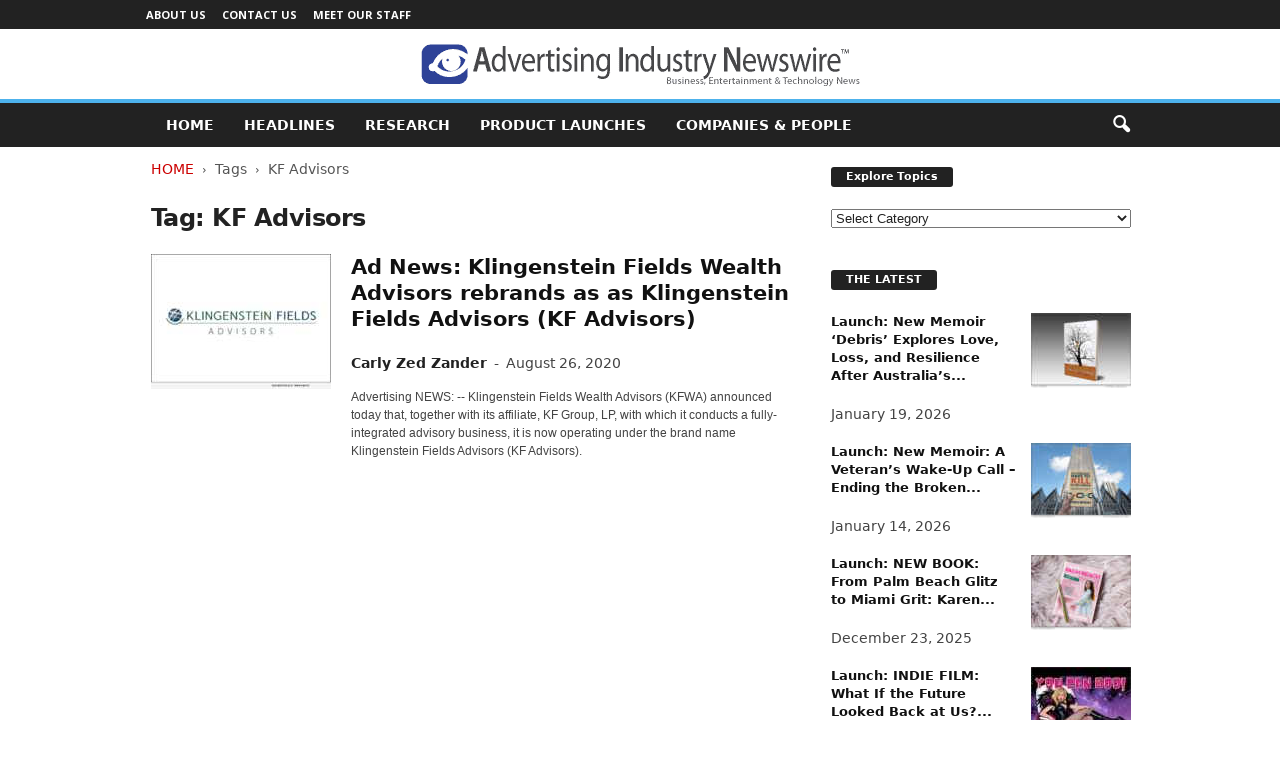

--- FILE ---
content_type: text/html; charset=UTF-8
request_url: https://advertisingindustrynewswire.com/tag/kf-advisors/
body_size: 11730
content:
<!doctype html >
<!--[if IE 8]>    <html class="ie8" lang="en-US"> <![endif]-->
<!--[if IE 9]>    <html class="ie9" lang="en-US"> <![endif]-->
<!--[if gt IE 8]><!--> <html lang="en-US"> <!--<![endif]-->
<head>
    <title>KF Advisors Archives - Advertising Industry Newswire</title>
    <meta charset="UTF-8"/>
    <meta name="viewport" content="width=device-width, initial-scale=1.0">
    <link rel="pingback" href=""/>
    <meta name='robots' content='noindex, follow'/>

	<!-- This site is optimized with the Yoast SEO plugin v26.6 - https://yoast.com/wordpress/plugins/seo/ -->
	<meta property="og:locale" content="en_US"/>
	<meta property="og:type" content="article"/>
	<meta property="og:title" content="KF Advisors Archives - Advertising Industry Newswire"/>
	<meta property="og:url" content="https://advertisingindustrynewswire.com/tag/kf-advisors/"/>
	<meta property="og:site_name" content="Advertising Industry Newswire"/>
	<meta property="og:image" content="https://advertisingindustrynewswire.com/META/default-ADindustry-600x450.jpg"/>
	<meta property="og:image:width" content="600"/>
	<meta property="og:image:height" content="450"/>
	<meta property="og:image:type" content="image/jpeg"/>
	<meta name="twitter:card" content="summary_large_image"/>
	<meta name="twitter:site" content="@neotropenews"/>
	<script type="application/ld+json" class="yoast-schema-graph">{"@context":"https://schema.org","@graph":[{"@type":"CollectionPage","@id":"https://advertisingindustrynewswire.com/tag/kf-advisors/","url":"https://advertisingindustrynewswire.com/tag/kf-advisors/","name":"KF Advisors Archives - Advertising Industry Newswire","isPartOf":{"@id":"https://advertisingindustrynewswire.com/#website"},"primaryImageOfPage":{"@id":"https://advertisingindustrynewswire.com/tag/kf-advisors/#primaryimage"},"image":{"@id":"https://advertisingindustrynewswire.com/tag/kf-advisors/#primaryimage"},"thumbnailUrl":"https://advertisingindustrynewswire.com/META/20-0826-kfadv-logo-696x522.jpg","breadcrumb":{"@id":"https://advertisingindustrynewswire.com/tag/kf-advisors/#breadcrumb"},"inLanguage":"en-US"},{"@type":"ImageObject","inLanguage":"en-US","@id":"https://advertisingindustrynewswire.com/tag/kf-advisors/#primaryimage","url":"https://advertisingindustrynewswire.com/META/20-0826-kfadv-logo-696x522.jpg","contentUrl":"https://advertisingindustrynewswire.com/META/20-0826-kfadv-logo-696x522.jpg","width":696,"height":522},{"@type":"BreadcrumbList","@id":"https://advertisingindustrynewswire.com/tag/kf-advisors/#breadcrumb","itemListElement":[{"@type":"ListItem","position":1,"name":"Home","item":"https://advertisingindustrynewswire.com/"},{"@type":"ListItem","position":2,"name":"KF Advisors"}]},{"@type":"WebSite","@id":"https://advertisingindustrynewswire.com/#website","url":"https://advertisingindustrynewswire.com/","name":"Advertising Industry Newswire","description":"Advertising and Marketing News","potentialAction":[{"@type":"SearchAction","target":{"@type":"EntryPoint","urlTemplate":"https://advertisingindustrynewswire.com/?s={search_term_string}"},"query-input":{"@type":"PropertyValueSpecification","valueRequired":true,"valueName":"search_term_string"}}],"inLanguage":"en-US"}]}</script>
	<!-- / Yoast SEO plugin. -->


<style id='wp-img-auto-sizes-contain-inline-css' type='text/css'>img:is([sizes=auto i],[sizes^="auto," i]){contain-intrinsic-size:3000px 1500px}</style>
<style id='classic-theme-styles-inline-css' type='text/css'>.wp-block-button__link{color:#fff;background-color:#32373c;border-radius:9999px;box-shadow:none;text-decoration:none;padding:calc(.667em + 2px) calc(1.333em + 2px);font-size:1.125em}.wp-block-file__button{background:#32373c;color:#fff;text-decoration:none}</style>
<link rel='stylesheet' id='google-fonts-style-css' href='https://fonts.googleapis.com/css?family=Open+Sans%3A400%2C600%2C700%7CRoboto+Condensed%3A400%2C500%2C700&#038;display=swap&#038;ver=5.4.3.4' type='text/css' media='all'/>
<link rel='stylesheet' id='td-theme-css' href='https://advertisingindustrynewswire.com/wp-content/themes/Neotrope/style.css' type='text/css' media='all'/>
<style id='td-theme-inline-css' type='text/css'>@media (max-width:767px){.td-header-desktop-wrap{display:none}}@media (min-width:767px){.td-header-mobile-wrap{display:none}}</style>
<link rel='stylesheet' id='td-legacy-framework-front-style-css' href='https://advertisingindustrynewswire.com/wp-content/plugins/td-composer/legacy/Newsmag/assets/css/td_legacy_main.css' type='text/css' media='all'/>
<script type="text/javascript" src="https://advertisingindustrynewswire.com/wp-includes/js/jquery/jquery.min.js" id="jquery-core-js"></script>
<script type="text/javascript" src="https://advertisingindustrynewswire.com/wp-includes/js/jquery/jquery-migrate.min.js" id="jquery-migrate-js"></script>
<link rel="https://api.w.org/" href="https://advertisingindustrynewswire.com/wp-json/"/><link rel="alternate" title="JSON" type="application/json" href="https://advertisingindustrynewswire.com/wp-json/wp/v2/tags/6504"/>

<!-- JS generated by theme -->

<script type="text/javascript" id="td-generated-header-js">var tdBlocksArray=[];function tdBlock(){this.id='';this.block_type=1;this.atts='';this.td_column_number='';this.td_current_page=1;this.post_count=0;this.found_posts=0;this.max_num_pages=0;this.td_filter_value='';this.is_ajax_running=false;this.td_user_action='';this.header_color='';this.ajax_pagination_infinite_stop='';}(function(){var htmlTag=document.getElementsByTagName("html")[0];if(navigator.userAgent.indexOf("MSIE 10.0")>-1){htmlTag.className+=' ie10';}if(!!navigator.userAgent.match(/Trident.*rv\:11\./)){htmlTag.className+=' ie11';}if(navigator.userAgent.indexOf("Edge")>-1){htmlTag.className+=' ieEdge';}if(/(iPad|iPhone|iPod)/g.test(navigator.userAgent)){htmlTag.className+=' td-md-is-ios';}var user_agent=navigator.userAgent.toLowerCase();if(user_agent.indexOf("android")>-1){htmlTag.className+=' td-md-is-android';}if(-1!==navigator.userAgent.indexOf('Mac OS X')){htmlTag.className+=' td-md-is-os-x';}if(/chrom(e|ium)/.test(navigator.userAgent.toLowerCase())){htmlTag.className+=' td-md-is-chrome';}if(-1!==navigator.userAgent.indexOf('Firefox')){htmlTag.className+=' td-md-is-firefox';}if(-1!==navigator.userAgent.indexOf('Safari')&&-1===navigator.userAgent.indexOf('Chrome')){htmlTag.className+=' td-md-is-safari';}if(-1!==navigator.userAgent.indexOf('IEMobile')){htmlTag.className+=' td-md-is-iemobile';}})();var tdLocalCache={};(function(){"use strict";tdLocalCache={data:{},remove:function(resource_id){delete tdLocalCache.data[resource_id];},exist:function(resource_id){return tdLocalCache.data.hasOwnProperty(resource_id)&&tdLocalCache.data[resource_id]!==null;},get:function(resource_id){return tdLocalCache.data[resource_id];},set:function(resource_id,cachedData){tdLocalCache.remove(resource_id);tdLocalCache.data[resource_id]=cachedData;}};})();var td_viewport_interval_list=[{"limitBottom":767,"sidebarWidth":251},{"limitBottom":1023,"sidebarWidth":339}];var tdc_is_installed="yes";var tdc_domain_active=false;var td_ajax_url="https:\/\/advertisingindustrynewswire.com\/wp-admin\/admin-ajax.php?td_theme_name=Newsmag&v=5.4.3.4";var td_get_template_directory_uri="https:\/\/advertisingindustrynewswire.com\/wp-content\/plugins\/td-composer\/legacy\/common";var tds_snap_menu="";var tds_logo_on_sticky="";var tds_header_style="8";var td_please_wait="Please wait...";var td_email_user_pass_incorrect="User or password incorrect!";var td_email_user_incorrect="Email or username incorrect!";var td_email_incorrect="Email incorrect!";var td_user_incorrect="Username incorrect!";var td_email_user_empty="Email or username empty!";var td_pass_empty="Pass empty!";var td_pass_pattern_incorrect="Invalid Pass Pattern!";var td_retype_pass_incorrect="Retyped Pass incorrect!";var tds_more_articles_on_post_enable="";var tds_more_articles_on_post_time_to_wait="";var tds_more_articles_on_post_pages_distance_from_top=0;var tds_captcha="";var tds_theme_color_site_wide="#4db2ec";var tds_smart_sidebar="";var tdThemeName="Newsmag";var tdThemeNameWl="Newsmag";var td_magnific_popup_translation_tPrev="Previous (Left arrow key)";var td_magnific_popup_translation_tNext="Next (Right arrow key)";var td_magnific_popup_translation_tCounter="%curr% of %total%";var td_magnific_popup_translation_ajax_tError="The content from %url% could not be loaded.";var td_magnific_popup_translation_image_tError="The image #%curr% could not be loaded.";var tdBlockNonce="f0c4d1b628";var tdMobileMenu="enabled";var tdMobileSearch="enabled";var tdDateNamesI18n={"month_names":["January","February","March","April","May","June","July","August","September","October","November","December"],"month_names_short":["Jan","Feb","Mar","Apr","May","Jun","Jul","Aug","Sep","Oct","Nov","Dec"],"day_names":["Sunday","Monday","Tuesday","Wednesday","Thursday","Friday","Saturday"],"day_names_short":["Sun","Mon","Tue","Wed","Thu","Fri","Sat"]};var td_deploy_mode="deploy";var td_ad_background_click_link="";var td_ad_background_click_target="";</script>


<!-- Header style compiled by theme -->

<style>.td-pb-row [class*="td-pb-span"],.td-pb-border-top,.page-template-page-title-sidebar-php .td-page-content>.wpb_row:first-child,.td-post-sharing,.td-post-content,.td-post-next-prev,.author-box-wrap,.td-comments-title-wrap,.comment-list,.comment-respond,.td-post-template-5 header,.td-container,.wpb_content_element,.wpb_column,.wpb_row,.white-menu .td-header-container .td-header-main-menu,.td-post-template-1 .td-post-content,.td-post-template-4 .td-post-sharing-top,.td-header-style-6 .td-header-header .td-make-full,#disqus_thread,.page-template-page-pagebuilder-title-php .td-page-content>.wpb_row:first-child,.td-footer-container:before{border-color:#fff}.td-top-border{border-color:#fff!important}.td-container-border:after,
    .td-next-prev-separator,
    .td-container .td-pb-row .wpb_column:before,
    .td-container-border:before,
    .td-main-content:before,
    .td-main-sidebar:before,
    .td-pb-row .td-pb-span4:nth-of-type(3):after,
    .td-pb-row .td-pb-span4:nth-last-of-type(3):after {background-color:#fff}@media (max-width:767px){.white-menu .td-header-main-menu{border-color:#fff}}.td-footer-container,.td-footer-container .td_module_mx3 .meta-info,.td-footer-container .td_module_14 .meta-info,.td-footer-container .td_module_mx1 .td-block14-border{background-color:#000}.td-footer-container .widget_calendar #today{background-color:transparent}</style>




<script type="application/ld+json">
    {
        "@context": "https://schema.org",
        "@type": "BreadcrumbList",
        "itemListElement": [
            {
                "@type": "ListItem",
                "position": 1,
                "item": {
                    "@type": "WebSite",
                    "@id": "https://advertisingindustrynewswire.com/",
                    "name": "Home"
                }
            },
            {
                "@type": "ListItem",
                "position": 2,
                    "item": {
                    "@type": "WebPage",
                    "@id": "https://advertisingindustrynewswire.com/tag/kf-advisors/",
                    "name": "KF Advisors"
                }
            }    
        ]
    }
</script>
		<style type="text/css" id="wp-custom-css">.entry-crumbs{margin-bottom:18px;font-size:14px;color:#555}.homeh1{font-size:20px;font-weight:700;text-align:center;border-bottom:1px #aaa solid;padding-bottom:24px}.td-post-content p a{text-decoration:underline!important}.entry-crumbs a:active{margin-bottom:18px;font-size:14px;color:#c00}.entry-crumbs a{margin-bottom:18px;font-size:14px;color:#c00;text-transform:uppercase}.td-tags{font-size:13px}.td-post-small-box{height:20px;line-height:24px;margin-bottom:5px}.td_module_mx2 .item-details{margin:0 20px 20px 20px;display:block;min-height:60px}.meta-info{font-size:14px;color:#444;line-height:21px;margin-top:21px;margin-bottom:21px}.td-category{font-size:13px}.entry-category{height:20px;line-height:24px;margin-bottom:5px}@media (min-width:1021px){.td-footer-container,.td-sub-footer-container.td-container{width:100%}.td-footer-container.td-container .td-pb-row,.td-sub-footer-container .td-pb-row{width:1021px;margin-left:auto;margin-right:auto}}@media (min-width:768px) and (max-width:1021px){.td-footer-container,.td-footer-container.td-container .td-pb-row,.td-sub-footer-container .td-pb-row{width:756px;margin-left:auto;margin-right:auto}.td-footer-container,.td-sub-footer-container.td-container{width:100%}}h4{font-size:14px;padding-bottom:1px}.td_block_3 .td-module-thumb .entry-thumb{border-bottom:2px solid gray}.td_block_4 .td-module-thumb .entry-thumb{border-bottom:2px solid gray}.td-post-content ul li{padding-bottom:10px;line-height:1.5em}.buttonn3{background-color:#9e1b32;border:none;color:#fff;padding:4px 8px 6px;text-align:center;text-decoration:none;font-size:13px}.homeh1{font-family:serif;font-weight:500;line-height:1.2em;text-align:left;padding:0 20px 20px 10px}.td_block_9 .td-post-author-name{display:none}.neo-center{text-align:center}.neobutnn{padding:4px;border:1px solid #aaa;background-color:#eee;color:#ccc}.sidebarky{text-align:center;padding:10px;border:1px solid #aaa;border-top:2px solid #333;background-color:#fefefe}</style>
			<style id="tdw-css-placeholder"></style><style id='global-styles-inline-css' type='text/css'>:root{--wp--preset--aspect-ratio--square:1;--wp--preset--aspect-ratio--4-3: 4/3;--wp--preset--aspect-ratio--3-4: 3/4;--wp--preset--aspect-ratio--3-2: 3/2;--wp--preset--aspect-ratio--2-3: 2/3;--wp--preset--aspect-ratio--16-9: 16/9;--wp--preset--aspect-ratio--9-16: 9/16;--wp--preset--color--black:#000;--wp--preset--color--cyan-bluish-gray:#abb8c3;--wp--preset--color--white:#fff;--wp--preset--color--pale-pink:#f78da7;--wp--preset--color--vivid-red:#cf2e2e;--wp--preset--color--luminous-vivid-orange:#ff6900;--wp--preset--color--luminous-vivid-amber:#fcb900;--wp--preset--color--light-green-cyan:#7bdcb5;--wp--preset--color--vivid-green-cyan:#00d084;--wp--preset--color--pale-cyan-blue:#8ed1fc;--wp--preset--color--vivid-cyan-blue:#0693e3;--wp--preset--color--vivid-purple:#9b51e0;--wp--preset--gradient--vivid-cyan-blue-to-vivid-purple:linear-gradient(135deg,#0693e3 0%,#9b51e0 100%);--wp--preset--gradient--light-green-cyan-to-vivid-green-cyan:linear-gradient(135deg,#7adcb4 0%,#00d082 100%);--wp--preset--gradient--luminous-vivid-amber-to-luminous-vivid-orange:linear-gradient(135deg,#fcb900 0%,#ff6900 100%);--wp--preset--gradient--luminous-vivid-orange-to-vivid-red:linear-gradient(135deg,#ff6900 0%,#cf2e2e 100%);--wp--preset--gradient--very-light-gray-to-cyan-bluish-gray:linear-gradient(135deg,#eee 0%,#a9b8c3 100%);--wp--preset--gradient--cool-to-warm-spectrum:linear-gradient(135deg,#4aeadc 0%,#9778d1 20%,#cf2aba 40%,#ee2c82 60%,#fb6962 80%,#fef84c 100%);--wp--preset--gradient--blush-light-purple:linear-gradient(135deg,#ffceec 0%,#9896f0 100%);--wp--preset--gradient--blush-bordeaux:linear-gradient(135deg,#fecda5 0%,#fe2d2d 50%,#6b003e 100%);--wp--preset--gradient--luminous-dusk:linear-gradient(135deg,#ffcb70 0%,#c751c0 50%,#4158d0 100%);--wp--preset--gradient--pale-ocean:linear-gradient(135deg,#fff5cb 0%,#b6e3d4 50%,#33a7b5 100%);--wp--preset--gradient--electric-grass:linear-gradient(135deg,#caf880 0%,#71ce7e 100%);--wp--preset--gradient--midnight:linear-gradient(135deg,#020381 0%,#2874fc 100%);--wp--preset--font-size--small:10px;--wp--preset--font-size--medium:20px;--wp--preset--font-size--large:30px;--wp--preset--font-size--x-large:42px;--wp--preset--font-size--regular:14px;--wp--preset--font-size--larger:48px;--wp--preset--spacing--20:.44rem;--wp--preset--spacing--30:.67rem;--wp--preset--spacing--40:1rem;--wp--preset--spacing--50:1.5rem;--wp--preset--spacing--60:2.25rem;--wp--preset--spacing--70:3.38rem;--wp--preset--spacing--80:5.06rem;--wp--preset--shadow--natural:6px 6px 9px rgba(0,0,0,.2);--wp--preset--shadow--deep:12px 12px 50px rgba(0,0,0,.4);--wp--preset--shadow--sharp:6px 6px 0 rgba(0,0,0,.2);--wp--preset--shadow--outlined:6px 6px 0 -3px #fff , 6px 6px #000;--wp--preset--shadow--crisp:6px 6px 0 #000}:where(.is-layout-flex){gap:.5em}:where(.is-layout-grid){gap:.5em}body .is-layout-flex{display:flex}.is-layout-flex{flex-wrap:wrap;align-items:center}.is-layout-flex > :is(*, div){margin:0}body .is-layout-grid{display:grid}.is-layout-grid > :is(*, div){margin:0}:where(.wp-block-columns.is-layout-flex){gap:2em}:where(.wp-block-columns.is-layout-grid){gap:2em}:where(.wp-block-post-template.is-layout-flex){gap:1.25em}:where(.wp-block-post-template.is-layout-grid){gap:1.25em}.has-black-color{color:var(--wp--preset--color--black)!important}.has-cyan-bluish-gray-color{color:var(--wp--preset--color--cyan-bluish-gray)!important}.has-white-color{color:var(--wp--preset--color--white)!important}.has-pale-pink-color{color:var(--wp--preset--color--pale-pink)!important}.has-vivid-red-color{color:var(--wp--preset--color--vivid-red)!important}.has-luminous-vivid-orange-color{color:var(--wp--preset--color--luminous-vivid-orange)!important}.has-luminous-vivid-amber-color{color:var(--wp--preset--color--luminous-vivid-amber)!important}.has-light-green-cyan-color{color:var(--wp--preset--color--light-green-cyan)!important}.has-vivid-green-cyan-color{color:var(--wp--preset--color--vivid-green-cyan)!important}.has-pale-cyan-blue-color{color:var(--wp--preset--color--pale-cyan-blue)!important}.has-vivid-cyan-blue-color{color:var(--wp--preset--color--vivid-cyan-blue)!important}.has-vivid-purple-color{color:var(--wp--preset--color--vivid-purple)!important}.has-black-background-color{background-color:var(--wp--preset--color--black)!important}.has-cyan-bluish-gray-background-color{background-color:var(--wp--preset--color--cyan-bluish-gray)!important}.has-white-background-color{background-color:var(--wp--preset--color--white)!important}.has-pale-pink-background-color{background-color:var(--wp--preset--color--pale-pink)!important}.has-vivid-red-background-color{background-color:var(--wp--preset--color--vivid-red)!important}.has-luminous-vivid-orange-background-color{background-color:var(--wp--preset--color--luminous-vivid-orange)!important}.has-luminous-vivid-amber-background-color{background-color:var(--wp--preset--color--luminous-vivid-amber)!important}.has-light-green-cyan-background-color{background-color:var(--wp--preset--color--light-green-cyan)!important}.has-vivid-green-cyan-background-color{background-color:var(--wp--preset--color--vivid-green-cyan)!important}.has-pale-cyan-blue-background-color{background-color:var(--wp--preset--color--pale-cyan-blue)!important}.has-vivid-cyan-blue-background-color{background-color:var(--wp--preset--color--vivid-cyan-blue)!important}.has-vivid-purple-background-color{background-color:var(--wp--preset--color--vivid-purple)!important}.has-black-border-color{border-color:var(--wp--preset--color--black)!important}.has-cyan-bluish-gray-border-color{border-color:var(--wp--preset--color--cyan-bluish-gray)!important}.has-white-border-color{border-color:var(--wp--preset--color--white)!important}.has-pale-pink-border-color{border-color:var(--wp--preset--color--pale-pink)!important}.has-vivid-red-border-color{border-color:var(--wp--preset--color--vivid-red)!important}.has-luminous-vivid-orange-border-color{border-color:var(--wp--preset--color--luminous-vivid-orange)!important}.has-luminous-vivid-amber-border-color{border-color:var(--wp--preset--color--luminous-vivid-amber)!important}.has-light-green-cyan-border-color{border-color:var(--wp--preset--color--light-green-cyan)!important}.has-vivid-green-cyan-border-color{border-color:var(--wp--preset--color--vivid-green-cyan)!important}.has-pale-cyan-blue-border-color{border-color:var(--wp--preset--color--pale-cyan-blue)!important}.has-vivid-cyan-blue-border-color{border-color:var(--wp--preset--color--vivid-cyan-blue)!important}.has-vivid-purple-border-color{border-color:var(--wp--preset--color--vivid-purple)!important}.has-vivid-cyan-blue-to-vivid-purple-gradient-background{background:var(--wp--preset--gradient--vivid-cyan-blue-to-vivid-purple)!important}.has-light-green-cyan-to-vivid-green-cyan-gradient-background{background:var(--wp--preset--gradient--light-green-cyan-to-vivid-green-cyan)!important}.has-luminous-vivid-amber-to-luminous-vivid-orange-gradient-background{background:var(--wp--preset--gradient--luminous-vivid-amber-to-luminous-vivid-orange)!important}.has-luminous-vivid-orange-to-vivid-red-gradient-background{background:var(--wp--preset--gradient--luminous-vivid-orange-to-vivid-red)!important}.has-very-light-gray-to-cyan-bluish-gray-gradient-background{background:var(--wp--preset--gradient--very-light-gray-to-cyan-bluish-gray)!important}.has-cool-to-warm-spectrum-gradient-background{background:var(--wp--preset--gradient--cool-to-warm-spectrum)!important}.has-blush-light-purple-gradient-background{background:var(--wp--preset--gradient--blush-light-purple)!important}.has-blush-bordeaux-gradient-background{background:var(--wp--preset--gradient--blush-bordeaux)!important}.has-luminous-dusk-gradient-background{background:var(--wp--preset--gradient--luminous-dusk)!important}.has-pale-ocean-gradient-background{background:var(--wp--preset--gradient--pale-ocean)!important}.has-electric-grass-gradient-background{background:var(--wp--preset--gradient--electric-grass)!important}.has-midnight-gradient-background{background:var(--wp--preset--gradient--midnight)!important}.has-small-font-size{font-size:var(--wp--preset--font-size--small)!important}.has-medium-font-size{font-size:var(--wp--preset--font-size--medium)!important}.has-large-font-size{font-size:var(--wp--preset--font-size--large)!important}.has-x-large-font-size{font-size:var(--wp--preset--font-size--x-large)!important}</style>
</head>

<body class="archive tag tag-kf-advisors tag-6504 wp-theme-Neotrope global-block-template-1 white-grid td-full-layout" itemscope="itemscope" itemtype="https://schema.org/WebPage">

        <div class="td-scroll-up  td-hide-scroll-up-on-mob" style="display:none;"><i class="td-icon-menu-up"></i></div>

    
    <div class="td-menu-background"></div>
<div id="td-mobile-nav">
    <div class="td-mobile-container">
        <!-- mobile menu top section -->
        <div class="td-menu-socials-wrap">
            <!-- socials -->
            <div class="td-menu-socials">
                
        <span class="td-social-icon-wrap">
            <a target="_blank" href="https://www.facebook.com/NeotropeNewsNetwork/" title="Facebook">
                <i class="td-icon-font td-icon-facebook"></i>
                <span style="display: none">Facebook</span>
            </a>
        </span>
        <span class="td-social-icon-wrap">
            <a target="_blank" href="https://advertisingindustrynewswire.com/feed/" title="RSS">
                <i class="td-icon-font td-icon-rss"></i>
                <span style="display: none">RSS</span>
            </a>
        </span>
        <span class="td-social-icon-wrap">
            <a target="_blank" href="https://twitter.com/NeotropeNews" title="Twitter">
                <i class="td-icon-font td-icon-twitter"></i>
                <span style="display: none">Twitter</span>
            </a>
        </span>            </div>
            <!-- close button -->
            <div class="td-mobile-close">
                <span><i class="td-icon-close-mobile"></i></span>
            </div>
        </div>

        <!-- login section -->
        
        <!-- menu section -->
        <div class="td-mobile-content">
            <div class="menu-mainmenu-container"><ul id="menu-mainmenu" class="td-mobile-main-menu"><li id="menu-item-3471" class="menu-item menu-item-type-custom menu-item-object-custom menu-item-home menu-item-first menu-item-3471"><a href="http://advertisingindustrynewswire.com">HOME</a></li>
<li id="menu-item-4029" class="menu-item menu-item-type-taxonomy menu-item-object-category menu-item-4029"><a href="https://advertisingindustrynewswire.com/headlines/">Headlines</a></li>
<li id="menu-item-3472" class="menu-item menu-item-type-taxonomy menu-item-object-category menu-item-3472"><a href="https://advertisingindustrynewswire.com/market-research/">Research</a></li>
<li id="menu-item-3473" class="menu-item menu-item-type-taxonomy menu-item-object-category menu-item-3473"><a href="https://advertisingindustrynewswire.com/news-product-launches/">Product Launches</a></li>
<li id="menu-item-4037" class="menu-item menu-item-type-taxonomy menu-item-object-category menu-item-4037"><a href="https://advertisingindustrynewswire.com/companies-and-people/">Companies &#038; People</a></li>
</ul></div>        </div>
    </div>

    <!-- register/login section -->
    </div>    <div class="td-search-background"></div>
<div class="td-search-wrap-mob">
	<div class="td-drop-down-search">
		<form method="get" class="td-search-form" action="https://advertisingindustrynewswire.com/">
			<!-- close button -->
			<div class="td-search-close">
				<span><i class="td-icon-close-mobile"></i></span>
			</div>
			<div role="search" class="td-search-input">
				<span>Search</span>
				<input id="td-header-search-mob" type="text" value="" name="s" autocomplete="off"/>
			</div>
		</form>
		<div id="td-aj-search-mob"></div>
	</div>
</div>

    <div id="td-outer-wrap">
    
        <div class="td-outer-container">
        
            <!--
Header style 8
-->
<div class="td-header-wrap td-header-style-8">
    <div class="td-top-menu-full">
        <div class="td-header-row td-header-top-menu td-make-full">
            
    <div class="td-top-bar-container top-bar-style-1">
        <div class="td-header-sp-top-menu">

    <div class="menu-top-container"><ul id="menu-tiptop" class="top-header-menu"><li id="menu-item-3470" class="menu-item menu-item-type-post_type menu-item-object-page menu-item-first td-menu-item td-normal-menu menu-item-3470"><a href="https://advertisingindustrynewswire.com/about-site/">About Us</a></li>
<li id="menu-item-3680" class="menu-item menu-item-type-post_type menu-item-object-page td-menu-item td-normal-menu menu-item-3680"><a href="https://advertisingindustrynewswire.com/contact/">Contact Us</a></li>
<li id="menu-item-3681" class="menu-item menu-item-type-post_type menu-item-object-page td-menu-item td-normal-menu menu-item-3681"><a href="https://advertisingindustrynewswire.com/meet-our-staff/">Meet Our Staff</a></li>
</ul></div></div>            </div>

        </div>
    </div>

    <div class="td-header-row td-header-header">
        <div class="td-header-sp-logo">
            		<a class="td-main-logo" href="https://advertisingindustrynewswire.com/">
			<img src="https://advertisingindustrynewswire.com/META/AIN-newswire-logo-440x44.png" alt="Advertising and Marketing News" title="Advertising and Marketing News" width="" height=""/>
			<span class="td-visual-hidden">Advertising Industry Newswire</span>
		</a>
		        </div>
    </div>

    <div class="td-header-menu-wrap">
        <div class="td-header-row td-header-border td-header-main-menu">
            <div class="td-make-full">
                <div id="td-header-menu" role="navigation">
        <div id="td-top-mobile-toggle"><span><i class="td-icon-font td-icon-mobile"></i></span></div>
        <div class="td-main-menu-logo td-logo-in-header">
                <a class="td-main-logo" href="https://advertisingindustrynewswire.com/">
            <img src="https://advertisingindustrynewswire.com/META/AIN-newswire-logo-440x44.png" alt="Advertising and Marketing News" title="Advertising and Marketing News" width="" height=""/>
        </a>
        </div>
    <div class="menu-mainmenu-container"><ul id="menu-mainmenu-1" class="sf-menu"><li class="menu-item menu-item-type-custom menu-item-object-custom menu-item-home menu-item-first td-menu-item td-normal-menu menu-item-3471"><a href="http://advertisingindustrynewswire.com">HOME</a></li>
<li class="menu-item menu-item-type-taxonomy menu-item-object-category td-menu-item td-normal-menu menu-item-4029"><a href="https://advertisingindustrynewswire.com/headlines/">Headlines</a></li>
<li class="menu-item menu-item-type-taxonomy menu-item-object-category td-menu-item td-normal-menu menu-item-3472"><a href="https://advertisingindustrynewswire.com/market-research/">Research</a></li>
<li class="menu-item menu-item-type-taxonomy menu-item-object-category td-menu-item td-normal-menu menu-item-3473"><a href="https://advertisingindustrynewswire.com/news-product-launches/">Product Launches</a></li>
<li class="menu-item menu-item-type-taxonomy menu-item-object-category td-menu-item td-normal-menu menu-item-4037"><a href="https://advertisingindustrynewswire.com/companies-and-people/">Companies &#038; People</a></li>
</ul></div></div>

<div class="td-search-wrapper">
    <div id="td-top-search">
        <!-- Search -->
        <div class="header-search-wrap">
            <div class="dropdown header-search">
                <a id="td-header-search-button" href="#" role="button" aria-label="search icon" class="dropdown-toggle " data-toggle="dropdown"><i class="td-icon-search"></i></a>
                                <span id="td-header-search-button-mob" class="dropdown-toggle " data-toggle="dropdown"><i class="td-icon-search"></i></span>
                            </div>
        </div>
    </div>
</div>

<div class="header-search-wrap">
	<div class="dropdown header-search">
		<div class="td-drop-down-search">
			<form method="get" class="td-search-form" action="https://advertisingindustrynewswire.com/">
				<div role="search" class="td-head-form-search-wrap">
					<input class="needsclick" id="td-header-search" type="text" value="" name="s" autocomplete="off"/><input class="wpb_button wpb_btn-inverse btn" type="submit" id="td-header-search-top" value="Search"/>
				</div>
			</form>
			<div id="td-aj-search"></div>
		</div>
	</div>
</div>            </div>
        </div>
    </div>

    <div class="td-header-container">
        <div class="td-header-row">
            <div class="td-header-sp-rec">
                
<div class="td-header-ad-wrap  td-ad">
    

</div>            </div>
        </div>
    </div>
</div>
<div class="td-container">
    <div class="td-container-border">
        <div class="td-pb-row">
                                    <div class="td-pb-span8 td-main-content">
                            <div class="td-ss-main-content">
                                <div class="td-page-header td-pb-padding-side">
                                    <div class="entry-crumbs"><span><a title="" class="entry-crumb" href="https://advertisingindustrynewswire.com/">Home</a></span> <i class="td-icon-right td-bread-sep td-bred-no-url-last"></i> <span class="td-bred-no-url-last">Tags</span> <i class="td-icon-right td-bread-sep td-bred-no-url-last"></i> <span class="td-bred-no-url-last">KF Advisors</span></div>
                                    <h1 class="entry-title td-page-title">
                                        <span>Tag: KF Advisors</span>
                                    </h1>
                                </div>
                                <!-- module -->
        <div class="td_module_10 td_module_wrap td-animation-stack td-cpt-post">
            <div class="td-module-thumb"><a href="https://advertisingindustrynewswire.com/ad-news-klingenstein-fields-wealth-advisors-rebrands-as-as-klingenstein-fields-advisors-kf-advisors/" rel="bookmark" class="td-image-wrap " title="Ad News: Klingenstein Fields Wealth Advisors rebrands as as Klingenstein Fields Advisors (KF Advisors)"><img width="180" height="135" class="entry-thumb" src="https://advertisingindustrynewswire.com/META/20-0826-kfadv-logo-696x522-180x135.jpg" srcset="https://advertisingindustrynewswire.com/META/20-0826-kfadv-logo-696x522-180x135.jpg 180w, https://advertisingindustrynewswire.com/META/20-0826-kfadv-logo-696x522-100x75.jpg 100w, https://advertisingindustrynewswire.com/META/20-0826-kfadv-logo-696x522-238x178.jpg 238w, https://advertisingindustrynewswire.com/META/20-0826-kfadv-logo-696x522.jpg 696w" sizes="(max-width: 180px) 100vw, 180px" alt="" title="Ad News: Klingenstein Fields Wealth Advisors rebrands as as Klingenstein Fields Advisors (KF Advisors)"/></a></div>            
            <div class="item-details">

            <h3 class="entry-title td-module-title"><a href="https://advertisingindustrynewswire.com/ad-news-klingenstein-fields-wealth-advisors-rebrands-as-as-klingenstein-fields-advisors-kf-advisors/" rel="bookmark" title="Ad News: Klingenstein Fields Wealth Advisors rebrands as as Klingenstein Fields Advisors (KF Advisors)">Ad News: Klingenstein Fields Wealth Advisors rebrands as as Klingenstein Fields Advisors (KF Advisors)</a></h3>                <div class="meta-info">
                                                            <span class="td-post-author-name"><a href="https://advertisingindustrynewswire.com/author/carlyz/">Carly Zed Zander</a> <span>-</span> </span>                    <span class="td-post-date"><time class="entry-date updated td-module-date" datetime="2020-08-26T09:59:49-07:00">August 26, 2020</time></span>                                    </div>

                <div class="td-excerpt">
                    Advertising NEWS: -- Klingenstein Fields Wealth Advisors (KFWA) announced today that, together with its affiliate, KF Group, LP, with which it conducts a fully-integrated advisory business, it is now operating under the brand name Klingenstein Fields Advisors (KF Advisors).                </div>
            </div>

        </div>

                                    </div>
                        </div>
                        <div class="td-pb-span4 td-main-sidebar">
                            <div class="td-ss-main-sidebar">
                                <aside class="td_block_template_1 widget widget_categories"><h4 class="block-title"><span>Explore Topics</span></h4><form action="https://advertisingindustrynewswire.com" method="get"><label class="screen-reader-text" for="cat">Explore Topics</label><select name='cat' id='cat' class='postform'>
	<option value='-1'>Select Category</option>
	<option class="level-0" value="4">Advertising Industry News</option>
	<option class="level-0" value="5">Advertising Services</option>
	<option class="level-0" value="6">Agencies</option>
	<option class="level-0" value="7">Alliances</option>
	<option class="level-0" value="9">ARTICLES</option>
	<option class="level-0" value="10">Articles: Advertising Industry</option>
	<option class="level-0" value="11">Articles: Marketing Management</option>
	<option class="level-0" value="12">Articles: The PR Business</option>
	<option class="level-0" value="13">Articles: TV Advertising</option>
	<option class="level-0" value="15">Automotive Marketing</option>
	<option class="level-0" value="17">Books + eMedia</option>
	<option class="level-0" value="18">Branding</option>
	<option class="level-0" value="1540">Companies and People</option>
	<option class="level-0" value="19">Content Marketing</option>
	<option class="level-0" value="21">Direct Marketing</option>
	<option class="level-0" value="22">eMarketing</option>
	<option class="level-0" value="24">Entertainment</option>
	<option class="level-0" value="25">Event Marketing</option>
	<option class="level-0" value="26">Featured</option>
	<option class="level-0" value="27">Financial Services Marketing</option>
	<option class="level-0" value="28">Fitness Marketing</option>
	<option class="level-0" value="29">Food Marketing</option>
	<option class="level-0" value="30">Green Marketing</option>
	<option class="level-0" value="31">Headlines</option>
	<option class="level-0" value="32">Healthcare Marketing</option>
	<option class="level-0" value="33">Hospitality Marketing</option>
	<option class="level-0" value="34">Industry Awards</option>
	<option class="level-0" value="35">Industry News</option>
	<option class="level-0" value="37">Investor Relations</option>
	<option class="level-0" value="38">Latino Marketing</option>
	<option class="level-0" value="39">Lead Generation</option>
	<option class="level-0" value="40">Legal Issues</option>
	<option class="level-0" value="41">Market Research</option>
	<option class="level-0" value="42">Marketing Software</option>
	<option class="level-0" value="43">Media Buying</option>
	<option class="level-0" value="44">Mobile and Wireless</option>
	<option class="level-0" value="45">Non-Profit and Causes</option>
	<option class="level-0" value="46">Offbeat Marketing</option>
	<option class="level-0" value="47">Outdoor Advertising</option>
	<option class="level-0" value="48">Packaging</option>
	<option class="level-0" value="49">Pharma Marketing</option>
	<option class="level-0" value="50">Political Marketing</option>
	<option class="level-0" value="51">PR Business</option>
	<option class="level-0" value="52">Print Advertising</option>
	<option class="level-0" value="53">Product Launches</option>
	<option class="level-0" value="54">Promotional Products</option>
	<option class="level-0" value="55">Real Estate Marketing</option>
	<option class="level-0" value="56">Retail Business</option>
	<option class="level-0" value="57">Seminars and Trade Shows</option>
	<option class="level-0" value="58">Shows and Events</option>
	<option class="level-0" value="59">Social Media Marketing</option>
	<option class="level-0" value="60">Sponsorships</option>
	<option class="level-0" value="61">Sports Marketing</option>
	<option class="level-0" value="62">Staff &amp; Career</option>
	<option class="level-0" value="64">Travel Marketing</option>
	<option class="level-0" value="65">TV and Radio</option>
	<option class="level-0" value="66">Video Marketing</option>
	<option class="level-0" value="67">Webinars</option>
	<option class="level-0" value="68">Websites</option>
</select>
</form><script type="text/javascript">
/* <![CDATA[ */

( ( dropdownId ) => {
	const dropdown = document.getElementById( dropdownId );
	function onSelectChange() {
		setTimeout( () => {
			if ( 'escape' === dropdown.dataset.lastkey ) {
				return;
			}
			if ( dropdown.value && parseInt( dropdown.value ) > 0 && dropdown instanceof HTMLSelectElement ) {
				dropdown.parentElement.submit();
			}
		}, 250 );
	}
	function onKeyUp( event ) {
		if ( 'Escape' === event.key ) {
			dropdown.dataset.lastkey = 'escape';
		} else {
			delete dropdown.dataset.lastkey;
		}
	}
	function onClick() {
		delete dropdown.dataset.lastkey;
	}
	dropdown.addEventListener( 'keyup', onKeyUp );
	dropdown.addEventListener( 'click', onClick );
	dropdown.addEventListener( 'change', onSelectChange );
})( "cat" );

//# sourceURL=WP_Widget_Categories%3A%3Awidget
/* ]]> */
</script>
</aside><div class="td_block_wrap td_block_8 td_block_widget tdi_2 td-pb-border-top td_block_template_1" data-td-block-uid="tdi_2"><script>var block_tdi_2=new tdBlock();block_tdi_2.id="tdi_2";block_tdi_2.atts='{"custom_title":"THE LATEST","custom_url":"","header_text_color":"#","header_color":"#","border_top":"","color_preset":"","post_ids":"","category_id":"","category_ids":"","tag_slug":"","autors_id":"","installed_post_types":"","sort":"","limit":"5","offset":"","td_ajax_filter_type":"","td_ajax_filter_ids":"","td_filter_default_txt":"All","td_ajax_preloading":"","ajax_pagination":"","ajax_pagination_infinite_stop":"","class":"td_block_widget tdi_2","block_type":"td_block_8","separator":"","title_tag":"","block_template_id":"","m7_tl":"","m7_title_tag":"","open_in_new_window":"","show_modified_date":"","video_popup":"","video_rec":"","video_rec_title":"","show_vid_t":"block","el_class":"","f_header_font_header":"","f_header_font_title":"Block header","f_header_font_settings":"","f_header_font_family":"","f_header_font_size":"","f_header_font_line_height":"","f_header_font_style":"","f_header_font_weight":"","f_header_font_transform":"","f_header_font_spacing":"","f_header_":"","f_ajax_font_title":"Ajax categories","f_ajax_font_settings":"","f_ajax_font_family":"","f_ajax_font_size":"","f_ajax_font_line_height":"","f_ajax_font_style":"","f_ajax_font_weight":"","f_ajax_font_transform":"","f_ajax_font_spacing":"","f_ajax_":"","f_more_font_title":"Load more button","f_more_font_settings":"","f_more_font_family":"","f_more_font_size":"","f_more_font_line_height":"","f_more_font_style":"","f_more_font_weight":"","f_more_font_transform":"","f_more_font_spacing":"","f_more_":"","m7f_title_font_header":"","m7f_title_font_title":"Article title","m7f_title_font_settings":"","m7f_title_font_family":"","m7f_title_font_size":"","m7f_title_font_line_height":"","m7f_title_font_style":"","m7f_title_font_weight":"","m7f_title_font_transform":"","m7f_title_font_spacing":"","m7f_title_":"","m7f_cat_font_title":"Article category tag","m7f_cat_font_settings":"","m7f_cat_font_family":"","m7f_cat_font_size":"","m7f_cat_font_line_height":"","m7f_cat_font_style":"","m7f_cat_font_weight":"","m7f_cat_font_transform":"","m7f_cat_font_spacing":"","m7f_cat_":"","m7f_meta_font_title":"Article meta info","m7f_meta_font_settings":"","m7f_meta_font_family":"","m7f_meta_font_size":"","m7f_meta_font_line_height":"","m7f_meta_font_style":"","m7f_meta_font_weight":"","m7f_meta_font_transform":"","m7f_meta_font_spacing":"","m7f_meta_":"","css":"","tdc_css":"","td_column_number":1,"ajax_pagination_next_prev_swipe":"","tdc_css_class":"tdi_2","tdc_css_class_style":"tdi_2_rand_style"}';block_tdi_2.td_column_number="1";block_tdi_2.block_type="td_block_8";block_tdi_2.post_count="5";block_tdi_2.found_posts="2554";block_tdi_2.header_color="#";block_tdi_2.ajax_pagination_infinite_stop="";block_tdi_2.max_num_pages="511";tdBlocksArray.push(block_tdi_2);</script><h4 class="block-title"><span class="td-pulldown-size">THE LATEST</span></h4><div id=tdi_2 class="td_block_inner">

	<div class="td-block-span12">

        <div class="td_module_7 td_module_wrap td-animation-stack td-cpt-post">
            <div class="td-module-thumb"><a href="https://advertisingindustrynewswire.com/launch-new-memoir-debris-explores-love-loss-and-resilience-after-australias-black-summer-bushfires/" rel="bookmark" class="td-image-wrap " title="Launch: New Memoir &#8216;Debris&#8217; Explores Love, Loss, and Resilience After Australia&#8217;s Black Summer Bushfires"><img width="100" height="75" class="entry-thumb" src="https://advertisingindustrynewswire.com/META/26-0120-s2p-debris-book-800x600-100x75.jpg" srcset="https://advertisingindustrynewswire.com/META/26-0120-s2p-debris-book-800x600-100x75.jpg 100w, https://advertisingindustrynewswire.com/META/26-0120-s2p-debris-book-800x600-768x576.jpg 768w, https://advertisingindustrynewswire.com/META/26-0120-s2p-debris-book-800x600-180x135.jpg 180w, https://advertisingindustrynewswire.com/META/26-0120-s2p-debris-book-800x600-238x178.jpg 238w, https://advertisingindustrynewswire.com/META/26-0120-s2p-debris-book-800x600.jpg 800w" sizes="(max-width: 100px) 100vw, 100px" alt="" title="Launch: New Memoir &#8216;Debris&#8217; Explores Love, Loss, and Resilience After Australia&#8217;s Black Summer Bushfires"/></a></div>
        <div class="item-details">

            <h3 class="entry-title td-module-title"><a href="https://advertisingindustrynewswire.com/launch-new-memoir-debris-explores-love-loss-and-resilience-after-australias-black-summer-bushfires/" rel="bookmark" title="Launch: New Memoir &#8216;Debris&#8217; Explores Love, Loss, and Resilience After Australia&#8217;s Black Summer Bushfires">Launch: New Memoir &#8216;Debris&#8217; Explores Love, Loss, and Resilience After Australia&#8217;s...</a></h3>
            <div class="meta-info">
                                                                <span class="td-post-date"><time class="entry-date updated td-module-date" datetime="2026-01-19T13:38:46-08:00">January 19, 2026</time></span>                            </div>

        </div>

        </div>

        
	</div> <!-- ./td-block-span12 -->

	<div class="td-block-span12">

        <div class="td_module_7 td_module_wrap td-animation-stack td-cpt-post">
            <div class="td-module-thumb"><a href="https://advertisingindustrynewswire.com/launch-new-memoir-a-veterans-wake-up-call-ending-the-broken-bargain-of-the-american-dream/" rel="bookmark" class="td-image-wrap " title="Launch: New Memoir: A Veteran&#8217;s Wake-Up Call &#8211; Ending the Broken Bargain of The American Dream"><img width="100" height="75" class="entry-thumb" src="https://advertisingindustrynewswire.com/META/26-0114-s2p-llpdontkill-800x600-100x75.jpg" srcset="https://advertisingindustrynewswire.com/META/26-0114-s2p-llpdontkill-800x600-100x75.jpg 100w, https://advertisingindustrynewswire.com/META/26-0114-s2p-llpdontkill-800x600-768x576.jpg 768w, https://advertisingindustrynewswire.com/META/26-0114-s2p-llpdontkill-800x600-180x135.jpg 180w, https://advertisingindustrynewswire.com/META/26-0114-s2p-llpdontkill-800x600-238x178.jpg 238w, https://advertisingindustrynewswire.com/META/26-0114-s2p-llpdontkill-800x600.jpg 800w" sizes="(max-width: 100px) 100vw, 100px" alt="" title="Launch: New Memoir: A Veteran&#8217;s Wake-Up Call &#8211; Ending the Broken Bargain of The American Dream"/></a></div>
        <div class="item-details">

            <h3 class="entry-title td-module-title"><a href="https://advertisingindustrynewswire.com/launch-new-memoir-a-veterans-wake-up-call-ending-the-broken-bargain-of-the-american-dream/" rel="bookmark" title="Launch: New Memoir: A Veteran&#8217;s Wake-Up Call &#8211; Ending the Broken Bargain of The American Dream">Launch: New Memoir: A Veteran&#8217;s Wake-Up Call &#8211; Ending the Broken...</a></h3>
            <div class="meta-info">
                                                                <span class="td-post-date"><time class="entry-date updated td-module-date" datetime="2026-01-14T04:00:07-08:00">January 14, 2026</time></span>                            </div>

        </div>

        </div>

        
	</div> <!-- ./td-block-span12 -->

	<div class="td-block-span12">

        <div class="td_module_7 td_module_wrap td-animation-stack td-cpt-post">
            <div class="td-module-thumb"><a href="https://advertisingindustrynewswire.com/launch-new-book-from-palm-beach-glitz-to-miami-grit-karen-sovens-once-upon-a-time-in-palm-beach-reinvents-the-american-dream/" rel="bookmark" class="td-image-wrap " title="Launch: NEW BOOK: From Palm Beach Glitz to Miami Grit: Karen Soven&#8217;s &#8216;Once Upon A Time In Palm Beach&#8217; Reinvents the American Dream"><img width="100" height="75" class="entry-thumb" src="https://advertisingindustrynewswire.com/META/25-1223-s2p-llp-palmbeach-800x600-100x75.jpg" srcset="https://advertisingindustrynewswire.com/META/25-1223-s2p-llp-palmbeach-800x600-100x75.jpg 100w, https://advertisingindustrynewswire.com/META/25-1223-s2p-llp-palmbeach-800x600-768x576.jpg 768w, https://advertisingindustrynewswire.com/META/25-1223-s2p-llp-palmbeach-800x600-180x135.jpg 180w, https://advertisingindustrynewswire.com/META/25-1223-s2p-llp-palmbeach-800x600-238x178.jpg 238w, https://advertisingindustrynewswire.com/META/25-1223-s2p-llp-palmbeach-800x600.jpg 800w" sizes="(max-width: 100px) 100vw, 100px" alt="" title="Launch: NEW BOOK: From Palm Beach Glitz to Miami Grit: Karen Soven&#8217;s &#8216;Once Upon A Time In Palm Beach&#8217; Reinvents the American Dream"/></a></div>
        <div class="item-details">

            <h3 class="entry-title td-module-title"><a href="https://advertisingindustrynewswire.com/launch-new-book-from-palm-beach-glitz-to-miami-grit-karen-sovens-once-upon-a-time-in-palm-beach-reinvents-the-american-dream/" rel="bookmark" title="Launch: NEW BOOK: From Palm Beach Glitz to Miami Grit: Karen Soven&#8217;s &#8216;Once Upon A Time In Palm Beach&#8217; Reinvents the American Dream">Launch: NEW BOOK: From Palm Beach Glitz to Miami Grit: Karen...</a></h3>
            <div class="meta-info">
                                                                <span class="td-post-date"><time class="entry-date updated td-module-date" datetime="2025-12-23T04:00:46-08:00">December 23, 2025</time></span>                            </div>

        </div>

        </div>

        
	</div> <!-- ./td-block-span12 -->

	<div class="td-block-span12">

        <div class="td_module_7 td_module_wrap td-animation-stack td-cpt-post">
            <div class="td-module-thumb"><a href="https://advertisingindustrynewswire.com/launch-indie-film-what-if-the-future-looked-back-at-us-a-new-sci-fi-project-explores-gender-power-and-perspective/" rel="bookmark" class="td-image-wrap " title="Launch: INDIE FILM: What If the Future Looked Back at Us? A New Sci-Fi Project Explores Gender, Power, and Perspective"><img width="100" height="75" class="entry-thumb" src="https://advertisingindustrynewswire.com/META/25-1219-s2p-Galaxy360-boo-800x600-100x75.jpg" srcset="https://advertisingindustrynewswire.com/META/25-1219-s2p-Galaxy360-boo-800x600-100x75.jpg 100w, https://advertisingindustrynewswire.com/META/25-1219-s2p-Galaxy360-boo-800x600-768x576.jpg 768w, https://advertisingindustrynewswire.com/META/25-1219-s2p-Galaxy360-boo-800x600-180x135.jpg 180w, https://advertisingindustrynewswire.com/META/25-1219-s2p-Galaxy360-boo-800x600-238x178.jpg 238w, https://advertisingindustrynewswire.com/META/25-1219-s2p-Galaxy360-boo-800x600.jpg 800w" sizes="(max-width: 100px) 100vw, 100px" alt="" title="Launch: INDIE FILM: What If the Future Looked Back at Us? A New Sci-Fi Project Explores Gender, Power, and Perspective"/></a></div>
        <div class="item-details">

            <h3 class="entry-title td-module-title"><a href="https://advertisingindustrynewswire.com/launch-indie-film-what-if-the-future-looked-back-at-us-a-new-sci-fi-project-explores-gender-power-and-perspective/" rel="bookmark" title="Launch: INDIE FILM: What If the Future Looked Back at Us? A New Sci-Fi Project Explores Gender, Power, and Perspective">Launch: INDIE FILM: What If the Future Looked Back at Us?...</a></h3>
            <div class="meta-info">
                                                                <span class="td-post-date"><time class="entry-date updated td-module-date" datetime="2025-12-19T13:15:13-08:00">December 19, 2025</time></span>                            </div>

        </div>

        </div>

        
	</div> <!-- ./td-block-span12 -->

	<div class="td-block-span12">

        <div class="td_module_7 td_module_wrap td-animation-stack td-cpt-post">
            <div class="td-module-thumb"><a href="https://advertisingindustrynewswire.com/launch-viewtech-borescopes-launches-its-new-triple-camera-borescope-for-broader-visual-coverage/" rel="bookmark" class="td-image-wrap " title="Launch: ViewTech Borescopes Launches Its New Triple-Camera Borescope for Broader Visual Coverage"><img width="100" height="75" class="entry-thumb" src="https://advertisingindustrynewswire.com/META/25-1219-s2p-viewtech-800x600-100x75.jpg" srcset="https://advertisingindustrynewswire.com/META/25-1219-s2p-viewtech-800x600-100x75.jpg 100w, https://advertisingindustrynewswire.com/META/25-1219-s2p-viewtech-800x600-768x576.jpg 768w, https://advertisingindustrynewswire.com/META/25-1219-s2p-viewtech-800x600-180x135.jpg 180w, https://advertisingindustrynewswire.com/META/25-1219-s2p-viewtech-800x600-238x178.jpg 238w, https://advertisingindustrynewswire.com/META/25-1219-s2p-viewtech-800x600.jpg 800w" sizes="(max-width: 100px) 100vw, 100px" alt="" title="Launch: ViewTech Borescopes Launches Its New Triple-Camera Borescope for Broader Visual Coverage"/></a></div>
        <div class="item-details">

            <h3 class="entry-title td-module-title"><a href="https://advertisingindustrynewswire.com/launch-viewtech-borescopes-launches-its-new-triple-camera-borescope-for-broader-visual-coverage/" rel="bookmark" title="Launch: ViewTech Borescopes Launches Its New Triple-Camera Borescope for Broader Visual Coverage">Launch: ViewTech Borescopes Launches Its New Triple-Camera Borescope for Broader Visual...</a></h3>
            <div class="meta-info">
                                                                <span class="td-post-date"><time class="entry-date updated td-module-date" datetime="2025-12-19T05:00:26-08:00">December 19, 2025</time></span>                            </div>

        </div>

        </div>

        
	</div> <!-- ./td-block-span12 --></div></div> <!-- ./block -->                            </div>
                        </div>
                            </div> <!-- /.td-pb-row -->
    </div>
</div> <!-- /.td-container -->

    <!-- Instagram -->
    

    <!-- Footer -->
    <div class="td-footer-container td-container">

	<div class="td-pb-row">
		<div class="td-pb-span12">
					</div>
	</div>

	<div class="td-pb-row">
		<div class="td-pb-span12 td-footer-full">
			<div class="td-footer-info td-pb-padding-side"><div class="footer-logo-wrap"><a href="https://advertisingindustrynewswire.com/"><img src="https://advertisingindustrynewswire.com/META/AIN-newswire-logo-rev-300x30.png" alt="Advertising and Marketing News" title="Advertising and Marketing News" width="" height=""/></a></div><div class="footer-text-wrap">Advertising Industry Newswire™ (AIN) is a an online news magazine, part of the NEOTROPE® News Network, based in California, USA. Established in 2004, AIN covers advertising and marketing news, product launches, research, and more.</div><div class="footer-social-wrap td-social-style2">
        <span class="td-social-icon-wrap">
            <a target="_blank" href="https://www.facebook.com/NeotropeNewsNetwork/" title="Facebook">
                <i class="td-icon-font td-icon-facebook"></i>
                <span style="display: none">Facebook</span>
            </a>
        </span>
        <span class="td-social-icon-wrap">
            <a target="_blank" href="https://advertisingindustrynewswire.com/feed/" title="RSS">
                <i class="td-icon-font td-icon-rss"></i>
                <span style="display: none">RSS</span>
            </a>
        </span>
        <span class="td-social-icon-wrap">
            <a target="_blank" href="https://twitter.com/NeotropeNews" title="Twitter">
                <i class="td-icon-font td-icon-twitter"></i>
                <span style="display: none">Twitter</span>
            </a>
        </span></div></div>		</div>
		<div class="td-pb-span12">
					</div>
	</div>
</div>

    <!-- Sub Footer -->
        <div class="td-sub-footer-container td-container td-container-border ">
        <div class="td-pb-row">
            <div class="td-pb-span8 td-sub-footer-menu">
                <div class="td-pb-padding-side">
                    <div class="menu-tiptop-container"><ul id="menu-tiptop-1" class="td-subfooter-menu"><li class="menu-item menu-item-type-post_type menu-item-object-page menu-item-first td-menu-item td-normal-menu menu-item-3470"><a href="https://advertisingindustrynewswire.com/about-site/">About Us</a></li>
<li class="menu-item menu-item-type-post_type menu-item-object-page td-menu-item td-normal-menu menu-item-3680"><a href="https://advertisingindustrynewswire.com/contact/">Contact Us</a></li>
<li class="menu-item menu-item-type-post_type menu-item-object-page td-menu-item td-normal-menu menu-item-3681"><a href="https://advertisingindustrynewswire.com/meet-our-staff/">Meet Our Staff</a></li>
</ul></div>                </div>
            </div>

            <div class="td-pb-span4 td-sub-footer-copy">
                <div class="td-pb-padding-side">
                    Copr. © 2004-2017 NEOTROPE®                </div>
            </div>
        </div>
    </div>
    </div><!--close td-outer-container-->
</div><!--close td-outer-wrap-->

<script type="speculationrules">
{"prefetch":[{"source":"document","where":{"and":[{"href_matches":"/*"},{"not":{"href_matches":["/wp-*.php","/wp-admin/*","/META/*","/wp-content/*","/wp-content/plugins/*","/wp-content/themes/Neotrope/*","/*\\?(.+)"]}},{"not":{"selector_matches":"a[rel~=\"nofollow\"]"}},{"not":{"selector_matches":".no-prefetch, .no-prefetch a"}}]},"eagerness":"conservative"}]}
</script>


    <!--

        Theme: Newsmag by tagDiv.com 2025
        Version: 5.4.3.4 (rara)
        Deploy mode: deploy
        
        uid: 6970b975f3a68
    -->

    
<!-- Custom css from theme panel -->
<style type="text/css" media="screen">.td-header-style-8 .td-header-sp-logo{margin-top:14px;margin-bottom:12px}</style>

<script type="text/javascript" src="https://advertisingindustrynewswire.com/wp-content/plugins/td-composer/legacy/Newsmag/js/tagdiv_theme.min.js" id="td-site-min-js"></script>

<!-- JS generated by theme -->

<script type="text/javascript" id="td-generated-footer-js"></script>


<script>var td_res_context_registered_atts=[];</script>

</body>
</html>